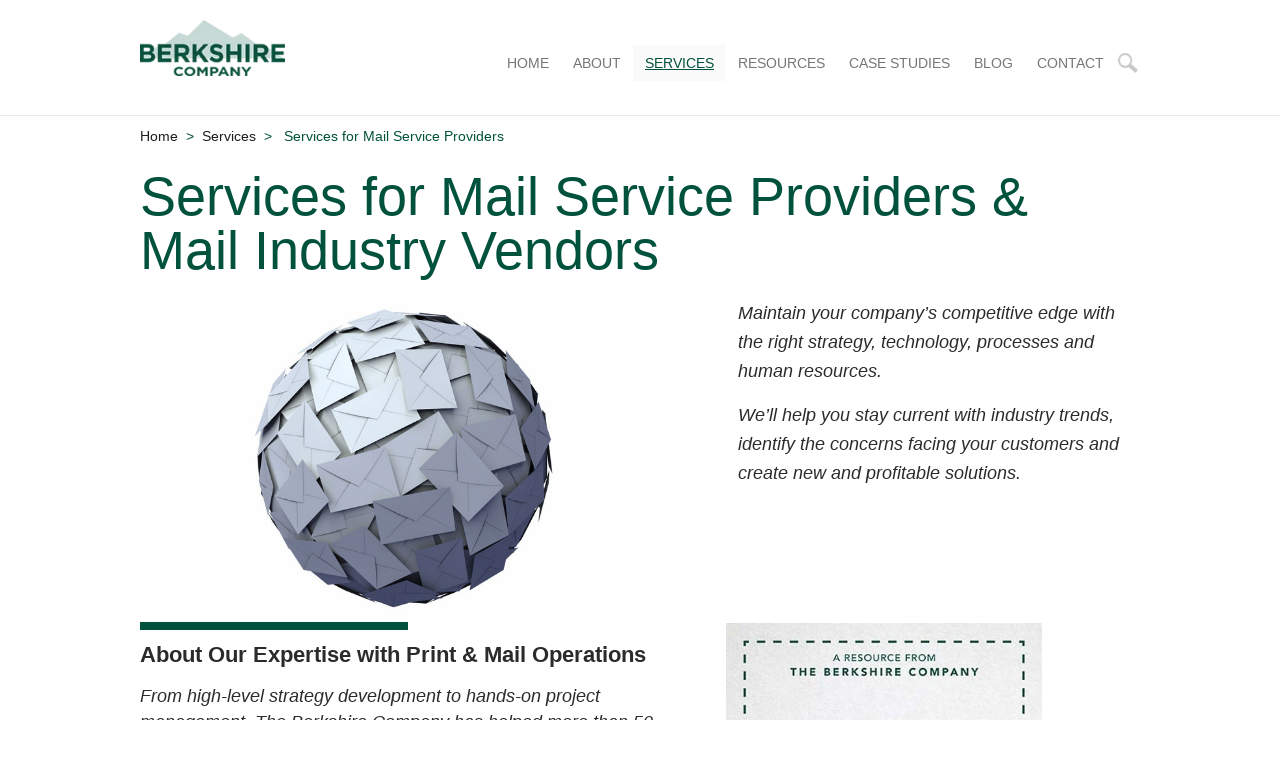

--- FILE ---
content_type: text/html; charset=UTF-8
request_url: https://www.berkshire-company.com/mail-consultant/services-for-mail-service-providers
body_size: 5961
content:
<!doctype html><!--[if lt IE 7]> <html class="no-js lt-ie9 lt-ie8 lt-ie7" lang="en" > <![endif]--><!--[if IE 7]>    <html class="no-js lt-ie9 lt-ie8" lang="en" >        <![endif]--><!--[if IE 8]>    <html class="no-js lt-ie9" lang="en" >               <![endif]--><!--[if gt IE 8]><!--><html class="no-js" lang="en"><!--<![endif]--><head>
    <meta charset="utf-8">
    <meta http-equiv="X-UA-Compatible" content="IE=edge,chrome=1">
    <meta name="author" content="The Berkshire Company">
    <meta name="description" content="The Berkshire Company will help you stay current with industry trends, identify the concerns facing your customers and create new and profitable solutions.">
    <meta name="generator" content="HubSpot">
    <title>Consultant | Services for Mail Service Providers | The Berkshire Company</title>
    <link rel="shortcut icon" href="https://www.berkshire-company.com/hubfs/social-suggested-images/logo.png">
    
<meta name="viewport" content="width=device-width, initial-scale=1">

    <script src="/hs/hsstatic/jquery-libs/static-1.4/jquery/jquery-1.11.2.js"></script>
<script>hsjQuery = window['jQuery'];</script>
    <meta property="og:description" content="The Berkshire Company will help you stay current with industry trends, identify the concerns facing your customers and create new and profitable solutions.">
    <meta property="og:title" content="Consultant | Services for Mail Service Providers | The Berkshire Company">
    <meta name="twitter:description" content="The Berkshire Company will help you stay current with industry trends, identify the concerns facing your customers and create new and profitable solutions.">
    <meta name="twitter:title" content="Consultant | Services for Mail Service Providers | The Berkshire Company">

    

    
    <style>
a.cta_button{-moz-box-sizing:content-box !important;-webkit-box-sizing:content-box !important;box-sizing:content-box !important;vertical-align:middle}.hs-breadcrumb-menu{list-style-type:none;margin:0px 0px 0px 0px;padding:0px 0px 0px 0px}.hs-breadcrumb-menu-item{float:left;padding:10px 0px 10px 10px}.hs-breadcrumb-menu-divider:before{content:'›';padding-left:10px}.hs-featured-image-link{border:0}.hs-featured-image{float:right;margin:0 0 20px 20px;max-width:50%}@media (max-width: 568px){.hs-featured-image{float:none;margin:0;width:100%;max-width:100%}}.hs-screen-reader-text{clip:rect(1px, 1px, 1px, 1px);height:1px;overflow:hidden;position:absolute !important;width:1px}
</style>

    

    
<!--  Added by GoogleAnalytics integration -->
<script>
var _hsp = window._hsp = window._hsp || [];
_hsp.push(['addPrivacyConsentListener', function(consent) { if (consent.allowed || (consent.categories && consent.categories.analytics)) {
  (function(i,s,o,g,r,a,m){i['GoogleAnalyticsObject']=r;i[r]=i[r]||function(){
  (i[r].q=i[r].q||[]).push(arguments)},i[r].l=1*new Date();a=s.createElement(o),
  m=s.getElementsByTagName(o)[0];a.async=1;a.src=g;m.parentNode.insertBefore(a,m)
})(window,document,'script','//www.google-analytics.com/analytics.js','ga');
  ga('create','UA-7664474-1','auto');
  ga('send','pageview');
}}]);
</script>

<!-- /Added by GoogleAnalytics integration -->

    <link rel="canonical" href="https://www.berkshire-company.com/mail-consultant/services-for-mail-service-providers">

<meta name="google-site-verification" content="8Lhs_ukGhJ4vgBobfggM9lWj2eJrqbNWGxPrUfDHGKw">
<meta property="og:url" content="https://www.berkshire-company.com/mail-consultant/services-for-mail-service-providers">
<meta name="twitter:card" content="summary">
<link rel="stylesheet" href="//7052064.fs1.hubspotusercontent-na1.net/hubfs/7052064/hub_generated/template_assets/DEFAULT_ASSET/1767723259071/template_layout.min.css">

<link rel="stylesheet" href="https://www.berkshire-company.com/hubfs/hub_generated/template_assets/1/346857285/1744347570018/template_Berkshire.min.css">




    <!-- The style tag has been deprecated. Attached stylesheets are included in the required_head_tags page variable. -->

</head>
<body class="   hs-content-id-364542875 hs-site-page page hs-content-path-mail-consultant-services-for-mail-service-provider hs-content-name-services-for-mail-service-providers  " style="">
    <div class="header-container-wrapper">
    <div class="header-container container-fluid">

<div class="row-fluid-wrapper row-depth-1 row-number-1 ">
<div class="row-fluid ">
<div class="span12 widget-span widget-type-global_group berkshire-header" style="" data-widget-type="global_group" data-x="0" data-w="12">
<div class="" data-global-widget-path="generated_global_groups/343452195.html"><div class="row-fluid-wrapper row-depth-1 row-number-1 ">
<div class="row-fluid ">
<div class="span2 widget-span widget-type-logo " style="" data-widget-type="logo" data-x="0" data-w="2">
<div class="cell-wrapper layout-widget-wrapper">
<span id="hs_cos_wrapper_module_13814002305936" class="hs_cos_wrapper hs_cos_wrapper_widget hs_cos_wrapper_type_logo" style="" data-hs-cos-general-type="widget" data-hs-cos-type="logo"><a href="//www.berkshire-company.com" id="hs-link-module_13814002305936" style="border-width:0px;border:0px;"><img src="https://www.berkshire-company.com/hs-fs/hubfs/BerkshireLogo_4c_Final_72dpi.png?width=185&amp;height=71&amp;name=BerkshireLogo_4c_Final_72dpi.png" class="hs-image-widget " height="71" style="height: auto;width:185px;border-width:0px;border:0px;" width="185" alt="The Berkshire Company" title="The Berkshire Company" srcset="https://www.berkshire-company.com/hs-fs/hubfs/BerkshireLogo_4c_Final_72dpi.png?width=93&amp;height=36&amp;name=BerkshireLogo_4c_Final_72dpi.png 93w, https://www.berkshire-company.com/hs-fs/hubfs/BerkshireLogo_4c_Final_72dpi.png?width=185&amp;height=71&amp;name=BerkshireLogo_4c_Final_72dpi.png 185w, https://www.berkshire-company.com/hs-fs/hubfs/BerkshireLogo_4c_Final_72dpi.png?width=278&amp;height=107&amp;name=BerkshireLogo_4c_Final_72dpi.png 278w, https://www.berkshire-company.com/hs-fs/hubfs/BerkshireLogo_4c_Final_72dpi.png?width=370&amp;height=142&amp;name=BerkshireLogo_4c_Final_72dpi.png 370w, https://www.berkshire-company.com/hs-fs/hubfs/BerkshireLogo_4c_Final_72dpi.png?width=463&amp;height=178&amp;name=BerkshireLogo_4c_Final_72dpi.png 463w, https://www.berkshire-company.com/hs-fs/hubfs/BerkshireLogo_4c_Final_72dpi.png?width=555&amp;height=213&amp;name=BerkshireLogo_4c_Final_72dpi.png 555w" sizes="(max-width: 185px) 100vw, 185px"></a></span></div><!--end layout-widget-wrapper -->
</div><!--end widget-span -->
<div class="span10 widget-span widget-type-menu main-menu" style="" data-widget-type="menu" data-x="2" data-w="10">
<div class="cell-wrapper layout-widget-wrapper">
<span id="hs_cos_wrapper_module_13814002305937" class="hs_cos_wrapper hs_cos_wrapper_widget hs_cos_wrapper_type_menu" style="" data-hs-cos-general-type="widget" data-hs-cos-type="menu"><div id="hs_menu_wrapper_module_13814002305937" class="hs-menu-wrapper active-branch flyouts hs-menu-flow-horizontal" role="navigation" data-sitemap-name="default" data-menu-id="2568490822" aria-label="Navigation Menu">
 <ul role="menu" class="active-branch">
  <li class="hs-menu-item hs-menu-depth-1" role="none"><a href="https://www.berkshire-company.com" role="menuitem">Home</a></li>
  <li class="hs-menu-item hs-menu-depth-1 hs-item-has-children" role="none"><a href="https://www.berkshire-company.com/about-the-berkshire-company" aria-haspopup="true" aria-expanded="false" role="menuitem">About</a>
   <ul role="menu" class="hs-menu-children-wrapper">
    <li class="hs-menu-item hs-menu-depth-2" role="none"><a href="https://www.berkshire-company.com/about-the-berkshire-company" role="menuitem">About The Berkshire Company</a></li>
    <li class="hs-menu-item hs-menu-depth-2" role="none"><a href="https://www.berkshire-company.com/about-mark-fallon" role="menuitem">About Mark Fallon</a></li>
   </ul></li>
  <li class="hs-menu-item hs-menu-depth-1 hs-item-has-children active-branch" role="none"><a href="https://www.berkshire-company.com/print-and-mail-consulting-services" aria-haspopup="true" aria-expanded="false" role="menuitem">Services</a>
   <ul role="menu" class="hs-menu-children-wrapper active-branch">
    <li class="hs-menu-item hs-menu-depth-2" role="none"><a href="https://www.berkshire-company.com/print-and-mail-consulting-services/process-evaluations-and-improvements" role="menuitem">Process Evaluations and Improvements</a></li>
    <li class="hs-menu-item hs-menu-depth-2" role="none"><a href="https://www.berkshire-company.com/print-and-mail-consulting-services/strategy-development" role="menuitem">Strategy Development</a></li>
    <li class="hs-menu-item hs-menu-depth-2" role="none"><a href="https://www.berkshire-company.com/print-and-mail-consulting-services/project-management" role="menuitem">Project Management</a></li>
    <li class="hs-menu-item hs-menu-depth-2" role="none"><a href="https://www.berkshire-company.com/print-and-mail-consulting-services/outsource-vs-insource" role="menuitem">Outsource vs. Insource</a></li>
    <li class="hs-menu-item hs-menu-depth-2" role="none"><a href="https://www.berkshire-company.com/print-and-mail-consulting-services/mail-center-security" role="menuitem">Mail Center Security</a></li>
    <li class="hs-menu-item hs-menu-depth-2" role="none"><a href="https://www.berkshire-company.com/print-and-mail-consulting-services/new-technology" role="menuitem">New Technology</a></li>
    <li class="hs-menu-item hs-menu-depth-2" role="none"><a href="https://www.berkshire-company.com/print-and-mail-consulting/services-for-companies-with-print-and-mail-operations" role="menuitem">Services for Companies with Print and Mail Operations</a></li>
    <li class="hs-menu-item hs-menu-depth-2 active active-branch" role="none"><a href="https://www.berkshire-company.com/mail-consultant/services-for-mail-service-providers" role="menuitem">Services for Mail Service Providers</a></li>
   </ul></li>
  <li class="hs-menu-item hs-menu-depth-1 hs-item-has-children" role="none"><a href="https://www.berkshire-company.com/resources" aria-haspopup="true" aria-expanded="false" role="menuitem">RESOURCES</a>
   <ul role="menu" class="hs-menu-children-wrapper">
    <li class="hs-menu-item hs-menu-depth-2" role="none"><a href="https://www.berkshire-company.com/ebooks-and-whitepapers" role="menuitem">eBooks and White Papers</a></li>
    <li class="hs-menu-item hs-menu-depth-2" role="none"><a href="https://www.berkshire-company.com/webinar-recordings" role="menuitem">Webinars</a></li>
    <li class="hs-menu-item hs-menu-depth-2" role="none"><a href="https://www.berkshire-company.com/articles" role="menuitem">Articles</a></li>
   </ul></li>
  <li class="hs-menu-item hs-menu-depth-1" role="none"><a href="https://www.berkshire-company.com/case-studies" role="menuitem">CASE STUDIES</a></li>
  <li class="hs-menu-item hs-menu-depth-1" role="none"><a href="https://www.berkshire-company.com/the-berkshire-company-blog" role="menuitem">BLOG</a></li>
  <li class="hs-menu-item hs-menu-depth-1" role="none"><a href="https://www.berkshire-company.com/contact" role="menuitem">CONTACT</a></li>
  <li class="hs-menu-item hs-menu-depth-1" role="none"><a href="https://www.berkshire-company.com/search" role="menuitem">Search</a></li>
 </ul>
</div></span></div><!--end layout-widget-wrapper -->
</div><!--end widget-span -->
</div><!--end row-->
</div><!--end row-wrapper -->

<div class="row-fluid-wrapper row-depth-1 row-number-2 ">
<div class="row-fluid ">
<div class="span12 widget-span widget-type-raw_jinja header-search" style="display:none;" data-widget-type="raw_jinja" data-x="0" data-w="12">
<div class="cse-search">
    <form id="cse-form" class="cse-form" method="get" action="/search">
        <input type="text" name="q" placeholder="Search" value="" class="cse-input">
        <button onclick="document.getElementById(cse-form).submit();" class="cse-button"></button>
    </form>
</div>
</div><!--end widget-span -->

</div><!--end row-->
</div><!--end row-wrapper -->
</div>
</div><!--end widget-span -->
</div><!--end row-->
</div><!--end row-wrapper -->

    </div><!--end header -->
</div><!--end header wrapper -->

<div class="body-container-wrapper">
    <div class="body-container container-fluid">

<div class="row-fluid-wrapper row-depth-1 row-number-1 ">
<div class="row-fluid ">
<div class="span12 widget-span widget-type-cell top-pane" style="" data-widget-type="cell" data-x="0" data-w="12">

<div class="row-fluid-wrapper row-depth-1 row-number-2 ">
<div class="row-fluid ">
<div class="span12 widget-span widget-type-rich_text breadcrumb" style="" data-widget-type="rich_text" data-x="0" data-w="12">
<div class="cell-wrapper layout-widget-wrapper">
<span id="hs_cos_wrapper_module_1382971739516115" class="hs_cos_wrapper hs_cos_wrapper_widget hs_cos_wrapper_type_rich_text" style="" data-hs-cos-general-type="widget" data-hs-cos-type="rich_text"><p><a href="/home">Home</a>&nbsp;&nbsp;&gt;&nbsp;&nbsp;<a href="http://berkshire-company.sites.hubspot.com/services">Services</a>&nbsp; &gt; &nbsp;&nbsp;<span>Services for Mail Service Providers</span></p></span>
</div><!--end layout-widget-wrapper -->
</div><!--end widget-span -->
</div><!--end row-->
</div><!--end row-wrapper -->

<div class="row-fluid-wrapper row-depth-1 row-number-3 ">
<div class="row-fluid ">
<div class="span12 widget-span widget-type-rich_text " style="" data-widget-type="rich_text" data-x="0" data-w="12">
<div class="cell-wrapper layout-widget-wrapper">
<span id="hs_cos_wrapper_module_1381399881510182" class="hs_cos_wrapper hs_cos_wrapper_widget hs_cos_wrapper_type_rich_text" style="" data-hs-cos-general-type="widget" data-hs-cos-type="rich_text"><h1>Services for Mail Service Providers &amp; <br>Mail Industry Vendors</h1></span>
</div><!--end layout-widget-wrapper -->
</div><!--end widget-span -->
</div><!--end row-->
</div><!--end row-wrapper -->

<div class="row-fluid-wrapper row-depth-1 row-number-4 ">
<div class="row-fluid ">
<div class="span7 widget-span widget-type-widget_container " style="padding-left: 100px;" data-widget-type="widget_container" data-x="0" data-w="7">
<span id="hs_cos_wrapper_module_1382972872403217" class="hs_cos_wrapper hs_cos_wrapper_widget_container hs_cos_wrapper_type_widget_container" style="" data-hs-cos-general-type="widget_container" data-hs-cos-type="widget_container"><div id="hs_cos_wrapper_widget_359955419" class="hs_cos_wrapper hs_cos_wrapper_widget hs_cos_wrapper_type_linked_image" style="" data-hs-cos-general-type="widget" data-hs-cos-type="linked_image"><img src="https://www.berkshire-company.com/hs-fs/file-362634161-jpg/images/Global-Letters-1.jpg?width=325&amp;name=Global-Letters-1.jpg" class="hs-image-widget " style="width:325px;border-width:0px;border:0px;" width="325" alt="Mail Consultant" title="Mail Consultant" srcset="https://www.berkshire-company.com/hs-fs/file-362634161-jpg/images/Global-Letters-1.jpg?width=163&amp;name=Global-Letters-1.jpg 163w, https://www.berkshire-company.com/hs-fs/file-362634161-jpg/images/Global-Letters-1.jpg?width=325&amp;name=Global-Letters-1.jpg 325w, https://www.berkshire-company.com/hs-fs/file-362634161-jpg/images/Global-Letters-1.jpg?width=488&amp;name=Global-Letters-1.jpg 488w, https://www.berkshire-company.com/hs-fs/file-362634161-jpg/images/Global-Letters-1.jpg?width=650&amp;name=Global-Letters-1.jpg 650w, https://www.berkshire-company.com/hs-fs/file-362634161-jpg/images/Global-Letters-1.jpg?width=813&amp;name=Global-Letters-1.jpg 813w, https://www.berkshire-company.com/hs-fs/file-362634161-jpg/images/Global-Letters-1.jpg?width=975&amp;name=Global-Letters-1.jpg 975w" sizes="(max-width: 325px) 100vw, 325px"></div></span>
</div><!--end widget-span -->
<div class="span5 widget-span widget-type-widget_container " style="" data-widget-type="widget_container" data-x="7" data-w="5">
<span id="hs_cos_wrapper_module_1382972883976218" class="hs_cos_wrapper hs_cos_wrapper_widget_container hs_cos_wrapper_type_widget_container" style="" data-hs-cos-general-type="widget_container" data-hs-cos-type="widget_container"><div id="hs_cos_wrapper_widget_364539420" class="hs_cos_wrapper hs_cos_wrapper_widget hs_cos_wrapper_type_rich_text" style="" data-hs-cos-general-type="widget" data-hs-cos-type="rich_text"><h4><em>Maintain your company’s competitive edge with the right strategy, technology, processes and human resources.</em></h4>
<h4><em>We’ll help you stay current with industry trends, identify the concerns facing your customers and create new and profitable solutions.</em></h4></div></span>
</div><!--end widget-span -->
</div><!--end row-->
</div><!--end row-wrapper -->

</div><!--end widget-span -->
</div><!--end row-->
</div><!--end row-wrapper -->

<div class="row-fluid-wrapper row-depth-1 row-number-5 ">
<div class="row-fluid ">
<div class="span12 widget-span widget-type-cell body-pane" style="" data-widget-type="cell" data-x="0" data-w="12">

<div class="row-fluid-wrapper row-depth-1 row-number-6 ">
<div class="row-fluid ">
<div class="span8 widget-span widget-type-cell left-column" style="" data-widget-type="cell" data-x="0" data-w="8">

<div class="row-fluid-wrapper row-depth-1 row-number-7 ">
<div class="row-fluid ">
<div class="span12 widget-span widget-type-widget_container " style="" data-widget-type="widget_container" data-x="0" data-w="12">
<span id="hs_cos_wrapper_module_1382970068224130" class="hs_cos_wrapper hs_cos_wrapper_widget_container hs_cos_wrapper_type_widget_container" style="" data-hs-cos-general-type="widget_container" data-hs-cos-type="widget_container"><div id="hs_cos_wrapper_widget_379700327" class="hs_cos_wrapper hs_cos_wrapper_widget hs_cos_wrapper_type_rich_text" style="" data-hs-cos-general-type="widget" data-hs-cos-type="rich_text"><h5>About Our Expertise with Print &amp; Mail Operations</h5>
<p><strong><em>From high-level strategy development to hands-on project management, The Berkshire Company has helped more than 50 organizations improve their operations.</em></strong></p>
<p>Mark Fallon is a trusted leader in the industry and has consulted with the USPS, federal agencies, and Fortune 100 corporations.</p>
<p>&nbsp;</p></div></span>
</div><!--end widget-span -->
</div><!--end row-->
</div><!--end row-wrapper -->

<div class="row-fluid-wrapper row-depth-1 row-number-8 ">
<div class="row-fluid ">
<div class="span6 widget-span widget-type-widget_container services-two-columns" style="" data-widget-type="widget_container" data-x="0" data-w="6">
<span id="hs_cos_wrapper_module_1382973340477252" class="hs_cos_wrapper hs_cos_wrapper_widget_container hs_cos_wrapper_type_widget_container" style="" data-hs-cos-general-type="widget_container" data-hs-cos-type="widget_container"><div id="hs_cos_wrapper_widget_362632926" class="hs_cos_wrapper hs_cos_wrapper_widget hs_cos_wrapper_type_rich_text" style="" data-hs-cos-general-type="widget" data-hs-cos-type="rich_text"><h5 dir="ltr">Process Evaluations &amp; Improvements</h5>
<p dir="ltr">Look for ways to improve your operational efficiency: procedures, policies, equipment and software.</p>
<p><a href="/process-evaluations-and-improvements">Learn how we can help you improve your operation.</a></p>
<p>&nbsp;</p></div>
<div id="hs_cos_wrapper_widget_362649201" class="hs_cos_wrapper hs_cos_wrapper_widget hs_cos_wrapper_type_rich_text" style="" data-hs-cos-general-type="widget" data-hs-cos-type="rich_text"><h5 dir="ltr">Project Management</h5>
<p>Improve projects that require accountability, discipline, focus and defined results.</p>
<p><a href="/project-management-vs-business-analysis">Learn how we can partner with you to ensure that individuals are doing their part on the project plan to achieve success.</a></p></div></span>
</div><!--end widget-span -->
<div class="span6 widget-span widget-type-widget_container services-two-columns" style="" data-widget-type="widget_container" data-x="6" data-w="6">
<span id="hs_cos_wrapper_module_1382973348910253" class="hs_cos_wrapper hs_cos_wrapper_widget_container hs_cos_wrapper_type_widget_container" style="" data-hs-cos-general-type="widget_container" data-hs-cos-type="widget_container"><div id="hs_cos_wrapper_widget_362630481" class="hs_cos_wrapper hs_cos_wrapper_widget hs_cos_wrapper_type_rich_text" style="" data-hs-cos-general-type="widget" data-hs-cos-type="rich_text"><h5 dir="ltr">Strategy Development</h5>
<p>Plan for tomorrow while solving the problems you face today.</p>
<p><a href="/strategic-sourcing-process">Learn how we can help you develop a strategy for the future.</a></p>
<p>&nbsp;</p>
<p>&nbsp;</p></div></span>
</div><!--end widget-span -->
</div><!--end row-->
</div><!--end row-wrapper -->

</div><!--end widget-span -->
<div class="span4 widget-span widget-type-cell " style="" data-widget-type="cell" data-x="8" data-w="4">

<div class="row-fluid-wrapper row-depth-1 row-number-9 ">
<div class="row-fluid ">
<div class="span12 widget-span widget-type-cta " style="" data-widget-type="cta" data-x="0" data-w="12">
<div class="cell-wrapper layout-widget-wrapper">
<span id="hs_cos_wrapper_module_1381401275158226" class="hs_cos_wrapper hs_cos_wrapper_widget hs_cos_wrapper_type_cta" style="" data-hs-cos-general-type="widget" data-hs-cos-type="cta"><!--HubSpot Call-to-Action Code --><span class="hs-cta-wrapper" id="hs-cta-wrapper-73623f43-8a06-479b-850c-c0fea4ff7581"><span class="hs-cta-node hs-cta-73623f43-8a06-479b-850c-c0fea4ff7581" id="hs-cta-73623f43-8a06-479b-850c-c0fea4ff7581"><!--[if lte IE 8]><div id="hs-cta-ie-element"></div><![endif]--><a href="https://cta-redirect.hubspot.com/cta/redirect/315246/73623f43-8a06-479b-850c-c0fea4ff7581" target="_blank" rel="noopener"><img class="hs-cta-img" id="hs-cta-img-73623f43-8a06-479b-850c-c0fea4ff7581" style="border-width:0px;" src="https://no-cache.hubspot.com/cta/default/315246/73623f43-8a06-479b-850c-c0fea4ff7581.png" alt="110 Tips to Improve Your Mail Center"></a></span><script charset="utf-8" src="/hs/cta/cta/current.js"></script><script type="text/javascript"> hbspt.cta._relativeUrls=true;hbspt.cta.load(315246, '73623f43-8a06-479b-850c-c0fea4ff7581', {"useNewLoader":"true","region":"na1"}); </script></span><!-- end HubSpot Call-to-Action Code --></span></div><!--end layout-widget-wrapper -->
</div><!--end widget-span -->
</div><!--end row-->
</div><!--end row-wrapper -->

<div class="row-fluid-wrapper row-depth-1 row-number-10 ">
<div class="row-fluid ">
<div class="span12 widget-span widget-type-widget_container " style="" data-widget-type="widget_container" data-x="0" data-w="12">
<span id="hs_cos_wrapper_module_138434750096962" class="hs_cos_wrapper hs_cos_wrapper_widget_container hs_cos_wrapper_type_widget_container" style="" data-hs-cos-general-type="widget_container" data-hs-cos-type="widget_container"></span>
</div><!--end widget-span -->
</div><!--end row-->
</div><!--end row-wrapper -->

</div><!--end widget-span -->
</div><!--end row-->
</div><!--end row-wrapper -->

</div><!--end widget-span -->
</div><!--end row-->
</div><!--end row-wrapper -->

<div class="row-fluid-wrapper row-depth-1 row-number-11 ">
<div class="row-fluid ">
<div class="span12 widget-span widget-type-cell bottom-pane" style="" data-widget-type="cell" data-x="0" data-w="12">

<div class="row-fluid-wrapper row-depth-1 row-number-12 ">
<div class="row-fluid ">
<div class="span12 widget-span widget-type-cell " style="" data-widget-type="cell" data-x="0" data-w="12">

<div class="row-fluid-wrapper row-depth-1 row-number-13 ">
<div class="row-fluid ">
<div class="span12 widget-span widget-type-linked_image " style="" data-widget-type="linked_image" data-x="0" data-w="12">
<div class="cell-wrapper layout-widget-wrapper">
<span id="hs_cos_wrapper_module_1382970455945139" class="hs_cos_wrapper hs_cos_wrapper_widget hs_cos_wrapper_type_linked_image" style="" data-hs-cos-general-type="widget" data-hs-cos-type="linked_image"><img src="https://www.berkshire-company.com/hs-fs/file-360837053-jpg/images/Seperator.jpg?width=946&amp;name=Seperator.jpg" class="hs-image-widget " style="width:946px;border-width:0px;border:0px;" width="946" alt="Seperator.jpg" title="Seperator.jpg" srcset="https://www.berkshire-company.com/hs-fs/file-360837053-jpg/images/Seperator.jpg?width=473&amp;name=Seperator.jpg 473w, https://www.berkshire-company.com/hs-fs/file-360837053-jpg/images/Seperator.jpg?width=946&amp;name=Seperator.jpg 946w, https://www.berkshire-company.com/hs-fs/file-360837053-jpg/images/Seperator.jpg?width=1419&amp;name=Seperator.jpg 1419w, https://www.berkshire-company.com/hs-fs/file-360837053-jpg/images/Seperator.jpg?width=1892&amp;name=Seperator.jpg 1892w, https://www.berkshire-company.com/hs-fs/file-360837053-jpg/images/Seperator.jpg?width=2365&amp;name=Seperator.jpg 2365w, https://www.berkshire-company.com/hs-fs/file-360837053-jpg/images/Seperator.jpg?width=2838&amp;name=Seperator.jpg 2838w" sizes="(max-width: 946px) 100vw, 946px"></span></div><!--end layout-widget-wrapper -->
</div><!--end widget-span -->
</div><!--end row-->
</div><!--end row-wrapper -->

<div class="row-fluid-wrapper row-depth-1 row-number-14 ">
<div class="row-fluid ">
<div class="span12 widget-span widget-type-header " style="" data-widget-type="header" data-x="0" data-w="12">
<div class="cell-wrapper layout-widget-wrapper">
<span id="hs_cos_wrapper_module_1381400267931209" class="hs_cos_wrapper hs_cos_wrapper_widget hs_cos_wrapper_type_header" style="" data-hs-cos-general-type="widget" data-hs-cos-type="header"><h2></h2><h2>Our Clients</h2></span></div><!--end layout-widget-wrapper -->
</div><!--end widget-span -->
</div><!--end row-->
</div><!--end row-wrapper -->

</div><!--end widget-span -->
</div><!--end row-->
</div><!--end row-wrapper -->

<div class="row-fluid-wrapper row-depth-1 row-number-15 ">
<div class="row-fluid ">
<div class="span3 widget-span widget-type-rich_text " style="" data-widget-type="rich_text" data-x="0" data-w="3">
<div class="cell-wrapper layout-widget-wrapper">
<span id="hs_cos_wrapper_module_1381400153852203" class="hs_cos_wrapper hs_cos_wrapper_widget hs_cos_wrapper_type_rich_text" style="" data-hs-cos-general-type="widget" data-hs-cos-type="rich_text"><p>Capital One<br>Wells Fargo</p></span>
</div><!--end layout-widget-wrapper -->
</div><!--end widget-span -->
<div class="span3 widget-span widget-type-rich_text " style="" data-widget-type="rich_text" data-x="3" data-w="3">
<div class="cell-wrapper layout-widget-wrapper">
<span id="hs_cos_wrapper_module_1381400166235204" class="hs_cos_wrapper hs_cos_wrapper_widget hs_cos_wrapper_type_rich_text" style="" data-hs-cos-general-type="widget" data-hs-cos-type="rich_text"><p>Princeton University<br>UnitedHealth Group</p></span>
</div><!--end layout-widget-wrapper -->
</div><!--end widget-span -->
<div class="span3 widget-span widget-type-rich_text " style="" data-widget-type="rich_text" data-x="6" data-w="3">
<div class="cell-wrapper layout-widget-wrapper">
<span id="hs_cos_wrapper_module_1381400174148205" class="hs_cos_wrapper hs_cos_wrapper_widget hs_cos_wrapper_type_rich_text" style="" data-hs-cos-general-type="widget" data-hs-cos-type="rich_text"><p>Con Edison<br>Pacific Gas &amp; Electric</p></span>
</div><!--end layout-widget-wrapper -->
</div><!--end widget-span -->
<div class="span3 widget-span widget-type-rich_text " style="" data-widget-type="rich_text" data-x="9" data-w="3">
<div class="cell-wrapper layout-widget-wrapper">
<span id="hs_cos_wrapper_module_1381400182764206" class="hs_cos_wrapper hs_cos_wrapper_widget hs_cos_wrapper_type_rich_text" style="" data-hs-cos-general-type="widget" data-hs-cos-type="rich_text"><p>Kemper Insurance<br>Sprint</p></span>
</div><!--end layout-widget-wrapper -->
</div><!--end widget-span -->
</div><!--end row-->
</div><!--end row-wrapper -->

</div><!--end widget-span -->
</div><!--end row-->
</div><!--end row-wrapper -->

    </div><!--end body -->
</div><!--end body wrapper -->

<div class="footer-container-wrapper">
    <div class="footer-container container-fluid">

<div class="row-fluid-wrapper row-depth-1 row-number-1 ">
<div class="row-fluid ">
<div class="span12 widget-span widget-type-global_group berkshire-footer" style="" data-widget-type="global_group" data-x="0" data-w="12">
<div class="" data-global-widget-path="generated_global_groups/341503656.html"><div class="row-fluid-wrapper row-depth-1 row-number-1 ">
<div class="row-fluid ">
<div class="span12 widget-span widget-type-linked_image back-to-top" style="" data-widget-type="linked_image" data-x="0" data-w="12">
<div class="cell-wrapper layout-widget-wrapper">
<span id="hs_cos_wrapper_module_1381531624954226" class="hs_cos_wrapper hs_cos_wrapper_widget hs_cos_wrapper_type_linked_image" style="" data-hs-cos-general-type="widget" data-hs-cos-type="linked_image"><img src="https://www.berkshire-company.com/hs-fs/file-343633091-jpg/images/back-to-top.jpg?width=68&amp;name=back-to-top.jpg" class="hs-image-widget " style="width:68px;border-width:0px;border:0px;" width="68" alt="" title="" srcset="https://www.berkshire-company.com/hs-fs/file-343633091-jpg/images/back-to-top.jpg?width=34&amp;name=back-to-top.jpg 34w, https://www.berkshire-company.com/hs-fs/file-343633091-jpg/images/back-to-top.jpg?width=68&amp;name=back-to-top.jpg 68w, https://www.berkshire-company.com/hs-fs/file-343633091-jpg/images/back-to-top.jpg?width=102&amp;name=back-to-top.jpg 102w, https://www.berkshire-company.com/hs-fs/file-343633091-jpg/images/back-to-top.jpg?width=136&amp;name=back-to-top.jpg 136w, https://www.berkshire-company.com/hs-fs/file-343633091-jpg/images/back-to-top.jpg?width=170&amp;name=back-to-top.jpg 170w, https://www.berkshire-company.com/hs-fs/file-343633091-jpg/images/back-to-top.jpg?width=204&amp;name=back-to-top.jpg 204w" sizes="(max-width: 68px) 100vw, 68px"></span></div><!--end layout-widget-wrapper -->
</div><!--end widget-span -->
</div><!--end row-->
</div><!--end row-wrapper -->

<div class="row-fluid-wrapper row-depth-1 row-number-2 ">
<div class="row-fluid ">
<div class="span12 widget-span widget-type-cell footer" style="" data-widget-type="cell" data-x="0" data-w="12">

<div class="row-fluid-wrapper row-depth-1 row-number-3 ">
<div class="row-fluid ">
<div class="span12 widget-span widget-type-linked_image footer-logo" style="" data-widget-type="linked_image" data-x="0" data-w="12">
<div class="cell-wrapper layout-widget-wrapper">
<span id="hs_cos_wrapper_module_13814002154202" class="hs_cos_wrapper hs_cos_wrapper_widget hs_cos_wrapper_type_linked_image" style="" data-hs-cos-general-type="widget" data-hs-cos-type="linked_image"><img src="https://www.berkshire-company.com/hs-fs/hubfs/images/BerkshireLogo_wht_Final_72dpi.png?width=150&amp;name=BerkshireLogo_wht_Final_72dpi.png" class="hs-image-widget " style="width:150px;border-width:0px;border:0px;" width="150" alt="BerkshireLogo_wht_Final_72dpi" title="BerkshireLogo_wht_Final_72dpi" srcset="https://www.berkshire-company.com/hs-fs/hubfs/images/BerkshireLogo_wht_Final_72dpi.png?width=75&amp;name=BerkshireLogo_wht_Final_72dpi.png 75w, https://www.berkshire-company.com/hs-fs/hubfs/images/BerkshireLogo_wht_Final_72dpi.png?width=150&amp;name=BerkshireLogo_wht_Final_72dpi.png 150w, https://www.berkshire-company.com/hs-fs/hubfs/images/BerkshireLogo_wht_Final_72dpi.png?width=225&amp;name=BerkshireLogo_wht_Final_72dpi.png 225w, https://www.berkshire-company.com/hs-fs/hubfs/images/BerkshireLogo_wht_Final_72dpi.png?width=300&amp;name=BerkshireLogo_wht_Final_72dpi.png 300w, https://www.berkshire-company.com/hs-fs/hubfs/images/BerkshireLogo_wht_Final_72dpi.png?width=375&amp;name=BerkshireLogo_wht_Final_72dpi.png 375w, https://www.berkshire-company.com/hs-fs/hubfs/images/BerkshireLogo_wht_Final_72dpi.png?width=450&amp;name=BerkshireLogo_wht_Final_72dpi.png 450w" sizes="(max-width: 150px) 100vw, 150px"></span></div><!--end layout-widget-wrapper -->
</div><!--end widget-span -->
</div><!--end row-->
</div><!--end row-wrapper -->

<div class="row-fluid-wrapper row-depth-1 row-number-4 ">
<div class="row-fluid ">
<div class="span4 widget-span widget-type-rich_text " style="" data-widget-type="rich_text" data-x="0" data-w="4">
<div class="cell-wrapper layout-widget-wrapper">
<span id="hs_cos_wrapper_module_13814002154203" class="hs_cos_wrapper hs_cos_wrapper_widget hs_cos_wrapper_type_rich_text" style="" data-hs-cos-general-type="widget" data-hs-cos-type="rich_text"><p><span style="color: #767676;">Services</span></p>
<p><a href="http://berkshire-company.sites.hubspot.com/print-and-mail-consulting-services/operational-assessment/process-evaluations-and-improvements">Process Evaluations &amp; Improvements</a><br><a href="http://berkshire-company.sites.hubspot.com/print-and-mail-consulting-services/document-management-consultant/strategy-development">Strategy Development</a><br><a href="http://berkshire-company.sites.hubspot.com/print-and-mail-consulting-services/project-management-vs-business-analysis">Project Management</a><br><a href="http://berkshire-company.sites.hubspot.com/print-and-mail-consulting-services/strategic-sourcing-process">Outsource vs. Insource</a></p></span>
</div><!--end layout-widget-wrapper -->
</div><!--end widget-span -->
<div class="span4 widget-span widget-type-rich_text " style="" data-widget-type="rich_text" data-x="4" data-w="4">
<div class="cell-wrapper layout-widget-wrapper">
<span id="hs_cos_wrapper_module_138542432914683" class="hs_cos_wrapper hs_cos_wrapper_widget hs_cos_wrapper_type_rich_text" style="" data-hs-cos-general-type="widget" data-hs-cos-type="rich_text"><p><span style="color: #767676;">ABOUT</span></p>
<p><a href="//www.berkshire-company.com/about-the-berkshire-company">About The Berkshire Company</a><br><a href="//www.berkshire-company.com/about-mark-fallon">About Mark Fallon</a><a href="#"><br></a></p></span>
</div><!--end layout-widget-wrapper -->
</div><!--end widget-span -->
<div class="span4 widget-span widget-type-raw_html " style="" data-widget-type="raw_html" data-x="8" data-w="4">
<div class="cell-wrapper layout-widget-wrapper">
<span id="hs_cos_wrapper_module_13814002154214" class="hs_cos_wrapper hs_cos_wrapper_widget hs_cos_wrapper_type_raw_html" style="" data-hs-cos-general-type="widget" data-hs-cos-type="raw_html"><div class="address">
<p>
The Berkshire Company
<br>13 Carter Rd
<br>South Yarmouth MA 02664-4405 USA
<br>508-485-9090
</p>
<div class="social-network">
<a href="http://www.linkedin.com/company/5003857?trk=tyah&amp;trkInfo=tas%3Athe%20berkshire%20compan%2Cidx%3A1-1-1" target="_blank" class="linkedin">&nbsp;</a>
</div>
</div></span>
</div><!--end layout-widget-wrapper -->
</div><!--end widget-span -->
</div><!--end row-->
</div><!--end row-wrapper -->

<div class="row-fluid-wrapper row-depth-1 row-number-5 ">
<div class="row-fluid ">
<div class="span12 widget-span widget-type-page_footer " style="" data-widget-type="page_footer" data-x="0" data-w="12">
<div class="cell-wrapper layout-widget-wrapper">
<span id="hs_cos_wrapper_module_13814002154215" class="hs_cos_wrapper hs_cos_wrapper_widget hs_cos_wrapper_type_page_footer" style="" data-hs-cos-general-type="widget" data-hs-cos-type="page_footer">
<footer>
    <span class="hs-footer-company-copyright">© 2026 The Berkshire Company</span>
</footer>
</span></div><!--end layout-widget-wrapper -->
</div><!--end widget-span -->
</div><!--end row-->
</div><!--end row-wrapper -->

</div><!--end widget-span -->
</div><!--end row-->
</div><!--end row-wrapper -->
</div>
</div><!--end widget-span -->
</div><!--end row-->
</div><!--end row-wrapper -->

    </div><!--end footer -->
</div><!--end footer wrapper -->

    
<!-- HubSpot performance collection script -->
<script defer src="/hs/hsstatic/content-cwv-embed/static-1.1293/embed.js"></script>
<script src="/hs/hsstatic/keyboard-accessible-menu-flyouts/static-1.17/bundles/project.js"></script>

<!-- Start of HubSpot Analytics Code -->
<script type="text/javascript">
var _hsq = _hsq || [];
_hsq.push(["setContentType", "standard-page"]);
_hsq.push(["setCanonicalUrl", "https:\/\/www.berkshire-company.com\/mail-consultant\/services-for-mail-service-providers"]);
_hsq.push(["setPageId", "364542875"]);
_hsq.push(["setContentMetadata", {
    "contentPageId": 364542875,
    "legacyPageId": "364542875",
    "contentFolderId": null,
    "contentGroupId": null,
    "abTestId": null,
    "languageVariantId": 364542875,
    "languageCode": null,
    
    
}]);
</script>

<script type="text/javascript" id="hs-script-loader" async defer src="/hs/scriptloader/315246.js"></script>
<!-- End of HubSpot Analytics Code -->


<script type="text/javascript">
var hsVars = {
    render_id: "973e97a5-1386-4408-bcb5-a1b4476afbd0",
    ticks: 1767767279071,
    page_id: 364542875,
    
    content_group_id: 0,
    portal_id: 315246,
    app_hs_base_url: "https://app.hubspot.com",
    cp_hs_base_url: "https://cp.hubspot.com",
    language: "en",
    analytics_page_type: "standard-page",
    scp_content_type: "",
    
    analytics_page_id: "364542875",
    category_id: 1,
    folder_id: 0,
    is_hubspot_user: false
}
</script>


<script defer src="/hs/hsstatic/HubspotToolsMenu/static-1.432/js/index.js"></script>

<script src="https://www.berkshire-company.com/hubfs/hub_generated/template_assets/1/374998263/1744347570986/template_Berkshire.js"></script>
<!-- Page Proofer -->
<script type="text/javascript">
(function (d, t) {
   var pp = d.createElement(t), s = d.getElementsByTagName(t)[0];
   pp.src = '//app.pageproofer.com/overlay/js/1903/679';
   pp.type = 'text/javascript';
   pp.async = true;
   s.parentNode.insertBefore(pp, s);
})(document, 'script');
</script>


    <!-- Generated by the HubSpot Template Builder - template version 1.03 -->

</body></html>

--- FILE ---
content_type: text/css
request_url: https://www.berkshire-company.com/hubfs/hub_generated/template_assets/1/346857285/1744347570018/template_Berkshire.min.css
body_size: 5846
content:
@font-face{font-family:'Roboto';src:url('//www.berkshire-company.com/hubfs/Fonts/Roboto_Regular.woff') format('woff');font-weight:normal;font-style:normal}@font-face{font-family:'Roboto';src:url('//www.berkshire-company.com/hubfs/Fonts/Roboto_Regular-Italic.woff') format('woff');font-weight:normal;font-style:italic}@font-face{font-family:'Roboto';src:url('//www.berkshire-company.com/hubfs/Fonts/Roboto_Light.woff') format('woff');font-weight:300;font-style:normal}@font-face{font-family:'Roboto';src:url('//www.berkshire-company.com/hubfs/Fonts/Roboto_Bold.woff') format('woff');font-weight:700;font-style:normal}@font-face{font-family:'Droid Serif';src:url('//www.berkshire-company.com/hubfs/Fonts/Droid-Serif_Regular.woff') format('woff');font-weight:normal;font-style:normal}@font-face{font-family:'Droid Serif';src:url('//www.berkshire-company.com/hubfs/Fonts/Droid-Serif_Regular-Italic.woff') format('woff');font-weight:normal;font-style:italic}@font-face{font-family:'Droid Serif';src:url('//www.berkshire-company.com/hubfs/Fonts/Droid-Serif_Bold.woff') format('woff');font-weight:700;font-style:normal}@font-face{font-family:'Lato',sans-serif;src:url('https://fonts.googleapis.com/css2?family=Lato:ital,wght@0,100;0,300;0,400;0,700;0,900;1,100;1,300;1,400;1,700;1,900&display=swap')}img{max-width:100%;border:0;-ms-interpolation-mode:bicubic;vertical-align:bottom}video{max-width:100%;height:auto}.hs-responsive-embed{position:relative;height:auto;overflow:hidden;padding-top:0;padding-left:0;padding-right:0}.hs-responsive-embed iframe,.hs-responsive-embed object,.hs-responsive-embed embed{width:100%;height:100%;border:0}.hs-responsive-embed,.hs-responsive-embed.hs-responsive-embed-youtube,.hs-responsive-embed.hs-responsive-embed-wistia,.hs-responsive-embed.hs-responsive-embed-vimeo{padding-bottom:2%}.hs-responsive-embed.hs-responsive-embed-instagram{padding-bottom:116.01%}.hs-responsive-embed.hs-responsive-embed-pinterest{height:auto;overflow:visible;padding:0}.hs-responsive-embed.hs-responsive-embed-pinterest iframe{position:static;width:auto;height:auto}iframe[src^="http://www.slideshare.net/slideshow/embed_code/"]{width:100%;max-width:100%}@media(max-width:568px){iframe{max-width:100%}}textarea,input[type="text"],input[type="password"],input[type="datetime"],input[type="datetime-local"],input[type="date"],input[type="month"],input[type="time"],input[type="week"],input[type="number"],input[type="email"],input[type="url"],input[type="search"],input[type="tel"],input[type="color"],select{padding:6px;display:inline-block;width:100%;-webkit-box-sizing:border-box;-moz-box-sizing:border-box;box-sizing:border-box}.hs-menu-wrapper ul{padding:0}.hs-menu-wrapper.hs-menu-flow-horizontal ul{list-style:none;margin:0}.hs-menu-wrapper.hs-menu-flow-horizontal>ul{display:inline-block;margin-bottom:20px}.hs-menu-wrapper.hs-menu-flow-horizontal>ul:before{content:" ";display:table}.hs-menu-wrapper.hs-menu-flow-horizontal>ul:after{content:" ";display:table;clear:both}.hs-menu-wrapper.hs-menu-flow-horizontal>ul li.hs-menu-depth-1{float:left}.hs-menu-wrapper.hs-menu-flow-horizontal>ul li a{display:inline-block;padding:10px 20px;white-space:nowrap;max-width:140px;overflow:hidden;text-overflow:ellipsis;text-decoration:none}.hs-menu-wrapper.hs-menu-flow-horizontal>ul li.hs-item-has-children{position:relative}.hs-menu-wrapper.hs-menu-flow-horizontal>ul li.hs-item-has-children ul.hs-menu-children-wrapper{visibility:hidden;opacity:0;-webkit-transition:opacity .4s;position:absolute;z-index:10;left:0}.hs-menu-wrapper.hs-menu-flow-horizontal>ul li.hs-item-has-children ul.hs-menu-children-wrapper li a{display:block;white-space:nowrap;width:140px;overflow:hidden;text-overflow:ellipsis}.hs-menu-wrapper.hs-menu-flow-horizontal>ul li.hs-item-has-children ul.hs-menu-children-wrapper li.hs-item-has-children ul.hs-menu-children-wrapper{left:180px;top:0}.hs-menu-wrapper.hs-menu-flow-horizontal>ul li.hs-item-has-children:hover>ul.hs-menu-children-wrapper{opacity:1;visibility:visible}.row-fluid-wrapper:last-child .hs-menu-wrapper.hs-menu-flow-horizontal>ul{margin-bottom:0}.hs-menu-wrapper.hs-menu-flow-horizontal.hs-menu-show-active-branch{position:relative;margin-bottom:20px;min-height:7em}.hs-menu-wrapper.hs-menu-flow-horizontal.hs-menu-show-active-branch>ul{margin-bottom:0}.hs-menu-wrapper.hs-menu-flow-horizontal.hs-menu-show-active-branch>ul li.hs-item-has-children{position:static}.hs-menu-wrapper.hs-menu-flow-horizontal.hs-menu-show-active-branch>ul li.hs-item-has-children ul.hs-menu-children-wrapper{display:none}.hs-menu-wrapper.hs-menu-flow-horizontal.hs-menu-show-active-branch>ul li.hs-item-has-children.active-branch>ul.hs-menu-children-wrapper{display:block;visibility:visible;opacity:1}.hs-menu-wrapper.hs-menu-flow-horizontal.hs-menu-show-active-branch>ul li.hs-item-has-children.active-branch>ul.hs-menu-children-wrapper:before{content:" ";display:table}.hs-menu-wrapper.hs-menu-flow-horizontal.hs-menu-show-active-branch>ul li.hs-item-has-children.active-branch>ul.hs-menu-children-wrapper:after{content:" ";display:table;clear:both}.hs-menu-wrapper.hs-menu-flow-horizontal.hs-menu-show-active-branch>ul li.hs-item-has-children.active-branch>ul.hs-menu-children-wrapper>li{float:left}.hs-menu-wrapper.hs-menu-flow-horizontal.hs-menu-show-active-branch>ul li.hs-item-has-children.active-branch>ul.hs-menu-children-wrapper>li a{display:inline-block;padding:10px 20px;white-space:nowrap;max-width:140px;width:auto;overflow:hidden;text-overflow:ellipsis;text-decoration:none}.hs-menu-wrapper.hs-menu-flow-vertical{width:100%}.hs-menu-wrapper.hs-menu-flow-vertical ul{list-style:none;margin:0}.hs-menu-wrapper.hs-menu-flow-vertical li a{display:block;white-space:nowrap;width:140px;overflow:hidden;text-overflow:ellipsis}.hs-menu-wrapper.hs-menu-flow-vertical>ul{margin-bottom:20px}.hs-menu-wrapper.hs-menu-flow-vertical>ul li.hs-menu-depth-1>a{width:auto}.hs-menu-wrapper.hs-menu-flow-vertical>ul li a{padding:10px 20px;text-decoration:none}.hs-menu-wrapper.hs-menu-flow-vertical>ul li.hs-item-has-children{position:relative}.hs-menu-wrapper.hs-menu-flow-vertical>ul li.hs-item-has-children ul.hs-menu-children-wrapper{visibility:hidden;opacity:0;-webkit-transition:opacity .4s;position:absolute;z-index:10;top:0;left:180px}.hs-menu-wrapper.hs-menu-flow-vertical>ul li.hs-item-has-children:hover>ul.hs-menu-children-wrapper{opacity:1;visibility:visible}.hs-menu-wrapper.hs-menu-flow-vertical.hs-menu-show-active-branch li a{min-width:140px;width:auto}.hs-menu-wrapper.hs-menu-flow-vertical.hs-menu-show-active-branch>ul{max-width:100%;overflow:hidden}.hs-menu-wrapper.hs-menu-flow-vertical.hs-menu-show-active-branch>ul li.hs-item-has-children ul.hs-menu-children-wrapper{display:none}.hs-menu-wrapper.hs-menu-flow-vertical.hs-menu-show-active-branch>ul li.hs-item-has-children.active-branch>ul.hs-menu-children-wrapper,.hs-menu-wrapper.hs-menu-flow-vertical.hs-menu-show-active-branch>ul li.hs-item-has-children.active-branch>ul.hs-menu-children-wrapper>li.hs-item-has-children>ul.hs-menu-children-wrapper{display:block;visibility:visible;opacity:1;position:static}.hs-menu-wrapper.hs-menu-flow-vertical.hs-menu-show-active-branch li.hs-menu-depth-2>a{padding-left:4em}.hs-menu-wrapper.hs-menu-flow-vertical.hs-menu-show-active-branch li.hs-menu-depth-3>a{padding-left:6em}.hs-menu-wrapper.hs-menu-flow-vertical.hs-menu-show-active-branch li.hs-menu-depth-4>a{padding-left:8em}.hs-menu-wrapper.hs-menu-flow-vertical.hs-menu-show-active-branch li.hs-menu-depth-5>a{padding-left:140px}.hs-menu-wrapper.hs-menu-not-show-active-branch li.hs-menu-depth-1 ul{box-shadow:0px 1px 3px rgba(0,0,0,0.18);-webkit-box-shadow:0px 1px 3px rgba(0,0,0,0.18);-moz-box-shadow:0px 1px 3px rgba(0,0,0,0.18)}@media(max-width:568px){.hs-menu-wrapper,.hs-menu-wrapper *{-webkit-box-sizing:border-box;-moz-box-sizing:border-box;box-sizing:border-box;display:block;width:100%}.hs-menu-wrapper.hs-menu-flow-horizontal ul{list-style:none;margin:0;display:block}.hs-menu-wrapper.hs-menu-flow-horizontal>ul{display:block}.hs-menu-wrapper.hs-menu-flow-horizontal>ul li.hs-menu-depth-1{float:none}.hs-menu-wrapper.hs-menu-flow-horizontal>ul li a,.hs-menu-wrapper.hs-menu-flow-horizontal>ul li.hs-item-has-children ul.hs-menu-children-wrapper li a,.hs-menu-wrapper.hs-menu-flow-horizontal.hs-menu-show-active-branch>ul li.hs-item-has-children.active-branch>ul.hs-menu-children-wrapper>li a{display:block;max-width:100%;width:100%}}.hs-menu-wrapper.hs-menu-flow-vertical.no-flyouts>ul li.hs-item-has-children ul.hs-menu-children-wrapper,.hs-menu-wrapper.hs-menu-flow-horizontal.no-flyouts>ul li.hs-item-has-children ul.hs-menu-children-wrapper{visibility:visible;opacity:1}.widget-type-space{visibility:hidden}.hs-author-listing-header{margin:0 0 .75em 0}.hs-author-social-links{display:inline-block}.hs-author-social-links a.hs-author-social-link{width:24px;height:24px;border-width:0px;border:0px;line-height:24px;background-size:24px 24px;background-repeat:no-repeat;display:inline-block;text-indent:-99999px}.hs-author-social-links a.hs-author-social-link.hs-social-facebook{background-image:url("//static.hubspot.com/final/img/common/icons/social/facebook-24x24.png")}.hs-author-social-links a.hs-author-social-link.hs-social-linkedin{background-image:url("//static.hubspot.com/final/img/common/icons/social/linkedin-24x24.png")}.hs-author-social-links a.hs-author-social-link.hs-social-twitter{background-image:url("//static.hubspot.com/final/img/common/icons/social/twitter-24x24.png")}.hs-author-social-links a.hs-author-social-link.hs-social-google-plus{background-image:url("//static.hubspot.com/final/img/common/icons/social/googleplus-24x24.png")}.hs_cos_wrapper_type_image_slider{display:block;overflow:hidden}.hs_cos_flex-container a:active,.hs_cos_flex-slider a:active,.hs_cos_flex-container a:focus,.hs_cos_flex-slider a:focus{outline:0}.hs_cos_flex-slides,.hs_cos_flex-control-nav,.hs_cos_flex-direction-nav{margin:0;padding:0;list-style:none}.hs_cos_flex-slider{margin:0;padding:0}.hs_cos_flex-slider .hs_cos_flex-slides>li{display:none;-webkit-backface-visibility:hidden;position:relative}.hs_cos_flex-slider .hs_cos_flex-slides img{width:100%;display:block;border-radius:0px}.hs_cos_flex-pauseplay span{text-transform:capitalize}.hs_cos_flex-slides:after{content:".";display:block;clear:both;visibility:hidden;line-height:0;height:0}html[xmlns] .hs_cos_flex-slides{display:block}* html .hs_cos_flex-slides{height:1%}.hs_cos_flex-slider{margin:0 0 60px;background:#fff;border:0;position:relative;-webkit-border-radius:4px;-moz-border-radius:4px;-o-border-radius:4px;border-radius:4px;zoom:1}.hs_cos_flex-viewport{max-height:2000px;-webkit-transition:all 1s ease;-moz-transition:all 1s ease;transition:all 1s ease}.loading .hs_cos_flex-viewport{max-height:300px}.hs_cos_flex-slider .hs_cos_flex-slides{zoom:1}.carousel li{margin-right:5px}.hs_cos_flex-direction-nav{*height:0}.hs_cos_flex-direction-nav a{width:30px;height:30px;margin:-20px 0 0;display:block;background:url(//static.hsappstatic.net/content_shared_assets/static-1.3935/img/bg_direction_nav.png) no-repeat 0 0;position:absolute;top:50%;z-index:10;cursor:pointer;text-indent:-9999px;opacity:0;-webkit-transition:all .3s ease}.hs_cos_flex-direction-nav .hs_cos_flex-next{background-position:100% 0;right:-36px}.hs_cos_flex-direction-nav .hs_cos_flex-prev{left:-36px}.hs_cos_flex-slider:hover .hs_cos_flex-next{opacity:.8;right:5px}.hs_cos_flex-slider:hover .hs_cos_flex-prev{opacity:.8;left:5px}.hs_cos_flex-slider:hover .hs_cos_flex-next:hover,.hs_cos_flex-slider:hover .hs_cos_flex-prev:hover{opacity:1}.hs_cos_flex-direction-nav .hs_cos_flex-disabled{opacity:.3 !important;filter:alpha(opacity=30);cursor:default}.hs_cos_flex_thumbnavs-direction-nav{margin:0px;padding:0px;list-style:none}.hs_cos_flex_thumbnavs-direction-nav{*height:0}.hs_cos_flex_thumbnavs-direction-nav a{width:30px;height:140px;margin:-60px 0 0;display:block;background:url(//static.hsappstatic.net/content_shared_assets/static-1.3935/img/bg_direction_nav.png) no-repeat 0 40%;position:absolute;top:50%;z-index:10;cursor:pointer;text-indent:-9999px;opacity:1;-webkit-transition:all .3s ease}.hs_cos_flex_thumbnavs-direction-nav .hs_cos_flex_thumbnavs-next{background-position:100% 40%;right:0px}.hs_cos_flex_thumbnavs-direction-nav .hs_cos_flex_thumbnavs-prev{left:0px}.hs-cos-flex-slider-control-panel img{cursor:pointer}.hs-cos-flex-slider-control-panel img:hover{opacity:.8}.hs-cos-flex-slider-control-panel{margin-top:-30px}.hs_cos_flex-control-nav{width:100%;position:absolute;bottom:-40px;text-align:center}.hs_cos_flex-control-nav li{margin:0 6px;display:inline-block;zoom:1;*display:inline}.hs_cos_flex-control-paging li a{width:11px;height:11px;display:block;background:#666;background:rgba(0,0,0,0.5);cursor:pointer;text-indent:-9999px;-webkit-border-radius:20px;-moz-border-radius:20px;-o-border-radius:20px;border-radius:20px;box-shadow:inset 0 0 3px rgba(0,0,0,0.3)}.hs_cos_flex-control-paging li a:hover{background:#333;background:rgba(0,0,0,0.7)}.hs_cos_flex-control-paging li a.hs_cos_flex-active{background:#000;background:rgba(0,0,0,0.9);cursor:default}.hs_cos_flex-control-thumbs{margin:5px 0 0;position:static;overflow:hidden}.hs_cos_flex-control-thumbs li{width:25%;float:left;margin:0}.hs_cos_flex-control-thumbs img{width:100%;display:block;opacity:.7;cursor:pointer}.hs_cos_flex-control-thumbs img:hover{opacity:1}.hs_cos_flex-control-thumbs .hs_cos_flex-active{opacity:1;cursor:default}@media screen and (max-width:860px){.hs_cos_flex-direction-nav .hs_cos_flex-prev{opacity:1;left:0}.hs_cos_flex-direction-nav .hs_cos_flex-next{opacity:1;right:0}}.hs_cos_flex-slider .caption{background-color:rgba(0,0,0,0.5);position:absolute;font-size:2em;line-height:1.1em;color:white;padding:0px 5% 0px 5%;width:100%;bottom:0;text-align:center}.hs_cos_flex-slider .superimpose .caption{color:white;font-size:3em;line-height:1.1em;position:absolute;padding:0px 5% 0px 5%;width:90%;top:40%;text-align:center;background-color:transparent}@media all and (max-width:400px){.hs_cos_flex-slider .superimpose .caption{background-color:black;position:static;font-size:2em;line-height:1.1em;color:white;width:90%;padding:0px 5% 0px 5%;top:40%;text-align:center}#recaptcha_area table#recaptcha_table{width:300px !important}#recaptcha_area table#recaptcha_table .recaptcha_r1_c1{width:300px !important}#recaptcha_area table#recaptcha_table .recaptcha_r4_c4{width:67px !important}#recaptcha_area table#recaptcha_table #recaptcha_image{width:280px !important}}.hs_cos_flex-slider h1,.hs_cos_flex-slider h2,.hs_cos_flex-slider h3,.hs_cos_flex-slider h4,.hs_cos_flex-slider h5,.hs_cos_flex-slider h6,.hs_cos_flex-slider p{color:white}.hs-gallery-thumbnails li{display:inline-block;margin:0px;padding:0px;margin-right:-4px}.hs-gallery-thumbnails.fixed-height li img{max-height:150px;margin:0px;padding:0px;border-width:0px}pre{overflow-x:auto}table pre{white-space:pre-wrap}.comment{margin:10px 0 10px 0}.hs_cos_wrapper_type_rich_text,.hs_cos_wrapper_type_text,.hs_cos_wrapper_type_header,.hs_cos_wrapper_type_section_header,.hs_cos_wrapper_type_raw_html,.hs_cos_wrapper_type_raw_jinja,.hs_cos_wrapper_type_page_footer{word-wrap:break-word}article,aside,details,figcaption,figure,footer,header,hgroup,nav,section{display:block}audio,canvas,video{display:inline-block;*display:inline;*zoom:1}audio:not([controls]){display:none}.wp-float-left{float:left;margin:0 20px 20px 0}.wp-float-right{float:right;margin:0 0 20px 20px}#map_canvas img,.google-maps img{max-width:none}#recaptcha_table td{line-height:0}.recaptchatable #recaptcha_response_field{min-height:0;line-height:12px}*{box-sizing:border-box !important;-webkit-box-sizing:border-box !important;-moz-box-sizing:border-box !important}body{margin:0;padding:0}body,table,td,strong,em{font-family:'Lato',sans-serif;font-size:18px;line-height:26px;color:#2b2b2b;font-weight:300}table tr td{vertical-align:top;text-align:left}.body-container h1{font-family:'Lato',sans-serif;font-size:54px;line-height:54px;color:#00523c;font-weight:300;margin:0px 0px 15px}.body-container h2{font-family:'Droid Serif',serif;font-size:34px;line-height:42px;color:#00523c;font-weight:400;font-style:italic;margin:0px 0px 15px}.body-container h3{font-family:'Droid Serif',serif;font-size:24px;line-height:28px;color:#2b2b2b;font-weight:400;font-style:italic;margin:0px 0px 15px}.body-container h4{font-family:'Lato',sans-serif;font-size:24px;line-height:28px;color:#2b2b2b;font-weight:300;margin:0px 0px 15px}.body-container h5{font-family:'Lato',sans-serif;font-size:22px;line-height:26px;color:#2b2b2b;font-weight:700;margin:0px 0px 15px}.body-container h6{font-family:'Lato',sans-serif;font-size:18px;line-height:26px;color:#00523c;font-weight:normal;margin:0px 0px 15px;font-style:italic}.body-container p{font-family:'Lato',sans-serif;font-size:18px;line-height:26px;color:#2b2b2b;font-weight:400}.body-container li{font-family:'Lato',sans-serif;font-size:18px;line-height:26px;color:#2b2b2b;font-weight:300}.body-container p{margin:0px 0px 15px !important}a{color:#ec752c;text-decoration:underline}a:hover{text-decoration:none}.header-container-wrapper{border-bottom:1px solid #eaeaea;padding:20px 0;background-color:#fff}.header-container{position:relative;max-width:1050px;padding-left:25px;padding-right:25px;margin:0 auto}.header-container .cell-wrapper{margin-bottom:0}.header-search{position:absolute;top:100%;left:0}.header-search.active{display:block !important}.header-search .cse-search{max-width:340px;margin-left:auto;padding:7px;background-color:rgba(0,0,0,.1)}@media(min-width:768px){.header-container-wrapper{position:fixed;top:0;width:100%;z-index:9999}.body-container-wrapper{margin-top:113px}}.main-menu .hs-menu-wrapper.hs-menu-flow-horizontal{text-align:right;margin-top:25px}.main-menu .hs-menu-wrapper.hs-menu-flow-horizontal ul{background-color:#fff;text-align:left}.main-menu .hs-menu-wrapper.hs-menu-flow-horizontal ul ul{box-shadow:0 8px 15px rgba(0,0,0,0.1);-webkit-box-shadow:0 8px 15px rgba(0,0,0,0.1);-moz-box-shadow:0 8px 15px rgba(0,0,0,0.1)}.main-menu .hs-menu-wrapper.hs-menu-flow-horizontal ul li,.main-menu .hs-menu-wrapper.hs-menu-flow-horizontal ul ul li{margin:0px}.main-menu .hs-menu-wrapper.hs-menu-flow-horizontal ul li a,.main-menu .hs-menu-wrapper.hs-menu-flow-horizontal ul ul li a{font-family:'Lato',sans-serif;font-size:14px;color:#767676;font-weight:400;text-decoration:none;padding:5px 12px;text-transform:uppercase}.main-menu .hs-menu-wrapper.hs-menu-flow-horizontal ul li a:hover,.main-menu .hs-menu-wrapper.hs-menu-flow-horizontal ul li a:active,.main-menu .hs-menu-wrapper.hs-menu-flow-horizontal ul li.active>a,.main-menu .hs-menu-wrapper.hs-menu-flow-horizontal ul li.active-branch>a,.main-menu .hs-menu-wrapper.hs-menu-flow-horizontal ul ul li a:hover,.main-menu .hs-menu-wrapper.hs-menu-flow-horizontal ul ul li.active a{color:#00523c;text-decoration:underline;background-color:#fafafa}.main-menu .hs-menu-wrapper.hs-menu-flow-horizontal .active-branch>a{box-shadow:none;-webkit-box-shadow:none;-moz-box-shadow:none}.main-menu .hs-menu-wrapper.hs-menu-flow-horizontal>ul li.hs-item-has-children ul.hs-menu-children-wrapper li a{display:block;white-space:nowrap;width:auto;max-width:100%;overflow:visible;text-overflow:visible}.main-menu .hs-menu-depth-1:last-child a{text-indent:-99999px;background-image:url(//www.berkshire-company.com/hubfs/images/icons/search.png);background-position:center center;background-repeat:no-repeat;background-size:20px}.breadcrumb p,.breadcrumb a{font-family:'Lato',sans-serif;font-size:14px;font-weight:400}.breadcrumb p{color:#00523c;margin:10px 0px 0px !important}.breadcrumb a{color:#1e1e1e;text-decoration:none}.breadcrumb a:hover{color:#00523c;text-decoration:underline}.body-container{max-width:100%}.tips,.clients{max-width:1000px;padding-left:25px;padding-right:50px;margin:0 auto;margin-left:auto !important;float:none !important}.top-banner,.services,.top-pane,.body-pane,.lp-body,.bottom-pane{max-width:1050px;padding-left:25px;padding-right:25px;margin:0 auto;margin-left:auto !important;float:none !important}.hs-default .body-container{max-width:945px !important}.tips,.clients-background,.services{padding-top:50px;padding-bottom:50px}.e-book{margin:50px 0}.top-banner-wrapper{background:url(//cdn2.hubspot.net/hub/315246/file-388275164-jpg/images/top-banner-bg2.jpg) no-repeat center center #e4e4e4;min-height:620px}.top-banner .row-fluid-wrapper{max-width:600px;margin-left:auto}.top-banner{border-bottom:1px solid #b8b8b8;min-height:620px;padding:0 10px}.top-banner h1{padding:15px 0}.top-banner p{margin-bottom:40px !important;color:#000 !important;font-weight:400}.top-banner h3{margin-bottom:0px !important}.top-banner h3+p{font-size:16px;line-height:16px;color:#1e1e1e}.top-banner .cell-wrapper,.top-banner h1,.top-banner h2,.top-banner h3,.top-banner h4,.top-banner p{text-align:center !important}.tips h1,.tips h2,.clients h2{padding:0 150px;text-align:center;margin-bottom:60px}.tips .hs_cos_wrapper_type_rich_text{height:300px}.clients-background{background-color:#f3f3f3}.services h3{font-family:'Lato',sans-serif;font-weight:700;font-style:normal;font-size:22px}.services h1{background:url(//cdn2.hubspot.net/hub/315246/file-342567566-jpg/images/green-bar.jpg) no-repeat top left;padding-top:20px}.bottom-pane .cell-wrapper{padding-bottom:0px !important}.bottom-pane .e-book{background-color:#c2c2c2;padding-bottom:25px}.bottom-pane .e-book-left{border-right:5px solid #fff;padding-top:80px;background:url(//cdn2.hubspot.net/hub/315246/file-360137761-png/images/arrow-down.png) no-repeat;background-position:center 35px}.bottom-pane .e-book-right{padding-top:35px}.bottom-pane .e-book h1{font-family:'Droid Serif',serif;font-size:50px;line-height:64px;font-weight:400;background-color:#fff;padding-left:25px;margin-bottom:2px !important}.bottom-pane .e-book ul li{display:inline-block;width:45%;padding-left:15px;background:url(//cdn2.hubspot.net/hub/315246/file-360613947-png/images/bullet-gt.png) no-repeat left center}.bottom-pane .e-book .widget-type-form .cell-wrapper{margin-bottom:0}.bottom-pane .e-book ul li,.bottom-pane .e-book p{font-weight:700;color:#525252}.bottom-pane .e-book .widget-type-form{background-color:transparent;padding:0}.bottom-pane .e-book .widget-type-form label{color:#030;font-weight:700}.bottom-pane .e-book .widget-type-form .hs_email,.bottom-pane .e-book .widget-type-form .hs_submit{display:inline-block;width:50%;margin-bottom:0}.bottom-pane .e-book .widget-type-form input{width:100%;height:50px;border:0}.bottom-pane .e-book .widget-type-form input[type="submit"]{background:url(//cdn2.hubspot.net/hub/315246/file-388161834-jpg/images/ebook-download-btn.jpg) no-repeat left center #030;padding:0 0 0 60px;text-indent:-30px}.bottom-ctas .widget-type-cta:first-child .cell-wrapper{text-align:right}.bottom-ctas .widget-type-cta:last-child .cell-wrapper{text-align:left}.footer-container.container-fluid{max-width:100% !important}.footer-container .footer{max-width:1050px;padding-left:25px;padding-right:25px;margin:0 auto !important;float:none !important}.footer-container-wrapper{background-color:#4f4f4f}.footer-logo{text-align:center;margin-top:30px}.footer-container p,.footer-container a{font-size:18px;color:#fff;font-weight:300}.footer-container a{text-decoration:none}.footer-container a:hover{color:#767676}.footer-container footer{text-align:center}.hs-footer-company-copyright{font-size:14px;color:#fff;font-weight:300}.footer-container .address{padding-top:30px;text-align:left}.footer-container .back-to-top{background-color:#fff}.footer-container .back-to-top .cell-wrapper{max-width:1003px;text-align:right;margin:0px auto !important}.footer-container div.back-to-top div.cell-wrapper img{margin-right:-90px;cursor:pointer}.social-network a{margin-right:20px;height:26px;display:inline-block}.social-network a.twitter{background:url(//cdn2.hubspot.net/hub/315246/file-342746117-jpg/images/social-network.jpg) no-repeat top left;width:35px}.social-network a.google{background:url(//cdn2.hubspot.net/hub/315246/file-342746117-jpg/images/social-network.jpg) no-repeat top center;width:30px}.social-network a.linkedin{background:url(//cdn2.hubspot.net/hub/315246/file-342746117-jpg/images/social-network.jpg) no-repeat top right;width:26px}.hs-cta-node{display:block}.widget-type-form{background-color:#02533c;padding:35px 35px 0px}.widget-type-form h3{font-family:'Lato',sans-serif;font-size:28px;color:#fff;font-weight:300;font-style:normal;margin-bottom:20px !important}.widget-type-form label{font-family:'Lato',sans-serif;font-size:18px;color:#fff;font-weight:300;margin-bottom:10px;display:block}.widget-type-form input[type="text"],.widget-type-form input[type="email"],.widget-type-form input[type="tel"]{width:100% !important;height:45px;margin-bottom:15px}.widget-type-form textarea{width:100% !important;height:95px;margin-bottom:15px}.widget-type-form input[type="text"],.widget-type-form input[type="email"],.widget-type-form input[type="tel"],.widget-type-form textarea{font-family:'Lato',sans-serif;font-size:18px;line-height:20px;color:#2b2b2b;font-weight:300}.widget-type-form input[type="submit"]{background-color:#ec752c;color:#fff;width:100%;text-align:center;height:75px;border:0;font-family:'Lato',sans-serif;font-size:22px;font-weight:300;cursor:pointer;margin:0px}.widget-type-form input[type="submit"]:hover{box-shadow:inset 0 0 3px 1px rgba(0,0,0,.5)}.form-bottom-text{background-color:#02533c;padding:0px 35px;font-family:'Lato',sans-serif;font-size:14px;line-height:15px;color:#fff;font-weight:300;text-align:left}.body-pane .left-column .top-img .cell-wrapper{text-align:left}.cell-wrapper{margin-bottom:20px}h5{background:url(//cdn2.hubspot.net/hub/315246/file-342567566-jpg/images/green-bar.jpg) no-repeat top left;padding-top:20px}.suplementary-solutions a{font-family:'Lato',sans-serif;font-size:18px;line-height:26px;font-weight:300;border-bottom:1px solid #828282;margin:0px 20px 20px 0px;padding-bottom:20px;text-align:left;display:block;text-decoration:none;color:#2b2b2b}.suplementary-solutions a:hover{color:#00523c;text-decoration:underline}.page-break{background:url(//cdn2.hubspot.net/hub/315246/file-360837053-jpg/images/Seperator.jpg) no-repeat center center;min-height:31px;visibility:visible}.gsc-search-box{display:none !important}div.gsc-selected-option-container{min-width:100% !important;max-width:100% !important;width:100% !important}div.gsc-control-cse{padding:0}div.gsc-result-info{padding:0;margin:0}div.gsc-above-wrapper-area{margin-bottom:15px}div.gsc-adBlock,div.gsc-adBlockVertical{display:none !important;height:0px;overflow:hidden;visibility:hidden}div.gsc-results,div.gsc-thinWrapper{width:100%}div.gsc-wrapper.gsc-thinWrapper{border:0}div.gsc-webResult.gsc-result{border-bottom:1px solid #d1d3d4 !important;border-top-width:0 !important;padding:20px 0px}div.gsc-webResult.gsc-result:hover{background-color:#f5f5f5;border-bottom:1px solid #d1d3d4}div.gsc-control-cse .gs-result .gs-title{height:auto;text-decoration:none}div.gs-webResult.gs-result a.gs-title{color:#00523c !important;font-size:19px !important;line-height:1.5 !important;height:auto;text-decoration:none !important;font-family:'Lato',sans-serif !important;overflow:visible;height:auto}div.gs-webResult.gs-result a.gs-title b{color:#000 !important;font-family:'Droid Serif',serif;text-decoration:none}div.gs-webResult.gs-result a.gs-title:hover,div.gs-webResult.gs-result a.gs-title:focus{text-decoration:none;color:#000}div.gs-bidi-start-align{font-size:16px;line-height:1.3}div.gs-webResult div.gs-visibleUrl,div.gs-imageResult div.gs-visibleUrl{color:#58595b;font-size:12px;font-family:'Lato',sans-serif}div.gs-image-box.gs-web-image-box{margin-right:10px}div.gs-webResult .gs-snippet{font-family:'Lato',sans-serif}div.gsc-webResult.gsc-result:hover{border-bottom:0px solid #d1d3d4}div.gsc-results .gsc-cursor-box{margin:20px 0}div.gsc-results .gsc-cursor-box .gsc-cursor-page{display:inline-block;vertical-align:top;height:26px;width:26px;line-height:28px;text-align:center;font-weight:normal;text-decoration:none;background-color:#00523c;font-family:'Droid Serif',serif;font-size:13px;color:#fff;margin:0px 5px 5px 0px}div.gsc-results .gsc-cursor-box .gsc-cursor-page:hover{background-color:#00523c;opacity:.8;color:#fff;text-decoration:none}div.gsc-results .gsc-cursor-box .gsc-cursor-current-page{background-color:transparent;border:2px solid #00523c;color:#00523c;text-decoration:none}@media(max-width:480px){table.gsc-table-result td{width:100%;display:block;clear:both}.gs-web-image-box-landscape img.gs-image{max-width:90px;max-height:70px}}.lp-body .page-header h1{padding:30px 0px;margin-top:15px;background:url(//cdn2.hubspot.net/hub/315246/file-342567566-jpg/images/green-bar.jpg) no-repeat bottom left}.lp-body .page-header p{font-family:'Lato',sans-serif;font-size:22px;line-height:26px;color:#2b2b2b;font-weight:700;margin:0px 0px 15px !important}.lp-body .widget-type-header h3{font-size:30px;color:#1e1e1e}.lp-body table tr td,.lp-body ul li,.lp-body p{color:#1e1e1e !important}.lp-body table{border-spacing:0px 20px !important}.lp-body table tr{padding-bottom:20px}.lp-body table tr td ul{margin:0px}.lp-body table tr td ul li{margin:0px !important;line-height:24px}.lp-body .widget-type-form{background-color:#02533c !important;margin-top:20px}.lp-body .widget-type-form input[type="submit"]{background-color:#ec752c}.services-two-columns .hs_cos_wrapper_type_rich_text{margin-bottom:20px;overflow:hidden;height:300px}.services-two-columns .hs_cos_wrapper_type_rich_text p{line-height:22px}.cse-search form{width:400px;max-width:100%;position:relative;display:block;margin:0 auto}input.cse-input{height:50px;background-color:#fff;border:0;outline:0;border-radius:0;font-size:18px;font-family:'Lato',sans-serif;font-weight:300;font-style:italic;padding:10px 50px 10px 15px;margin-bottom:0;box-shadow:0 8px 15px rgba(0,0,0,0.1);-webkit-box-shadow:0 8px 15px rgba(0,0,0,0.1);-moz-box-shadow:0 8px 15px rgba(0,0,0,0.1)}button.cse-button{width:50px;height:50px;position:absolute;top:0;right:0;background-image:url(//www.berkshire-company.com/hubfs/images/icons/search.png);background-repeat:no-repeat;background-position:center center;background-color:rgba(0,0,0,0);border:0;z-index:2}button.cse-button:hover{border:1px solid #ccc}@media(min-width:1280px){.row-fluid .span8.left-column{width:56%}.row-fluid .span4.right-column{width:36%;margin-left:8%}}@media(max-width:1280px){.footer-container div.back-to-top div.cell-wrapper img{margin-right:20px}}@media(min-width:480px) and (max-width:767px){.top-banner .left-column,.top-banner .right-column{width:50%;margin:0;float:left}}@media(max-width:767px){table tr td{display:block}h1,h2,h3,h4,p{padding:10px 0 0 0 !important;margin:0 0 10px 0 !important}.top-banner-wrapper{background-image:none}.bottom-ctas .widget-type-cta .cell-wrapper{text-align:center !important}.bottom-pane .e-book .widget-type-form .hs_email,.bottom-pane .e-book .widget-type-form .hs_submit{display:block;width:90%;padding:0 5%}.header-container .hs-menu-flow-horizontal>ul{float:none;padding:10px 0px;background:#fff}.header-container-wrapper .hs-menu-wrapper>ul>li{border-right:0px;padding:0px;margin:0px}.header-container-wrapper .hs-menu-wrapper ul li a{text-align:left;text-indent:15px;border-top:1px solid #00523c border-right:0px;border-bottom:0px;color:#767676;margin:0px !important}.header-container-wrapper .hs-menu-wrapper ul li a,.header-container-wrapper .hs-menu-wrapper ul li.active a,.header-container-wrapper .hs-menu-wrapper ul li.active-branch a,.header-container-wrapper .hs-menu-wrapper ul li.hs-item-has-children a:hover,.header-container-wrapper .hs-menu-wrapper ul li.active a:hover,.header-container-wrapper .hs-menu-wrapper ul li.active-branch a:hover{border-top:1px solid #767676;border-bottom:0px}.header-container-wrapper .hs-menu-wrapper>ul>li:last-child>a,.header-container-wrapper .hs-menu-wrapper>ul>li:last-child>a:hover{border-bottom:1px solid #767676}.header-container-wrapper .hs-menu-wrapper ul li a:hover,.header-container-wrapper .hs-menu-wrapper ul li.active a{border-bottom:0px;text-decoration:none}.header-container-wrapper .hs-menu-wrapper>ul>li>a:hover,.header-container-wrapper .hs-menu-wrapper>ul>li.active>a,.header-container-wrapper .hs-menu-wrapper>ul>li.active-branch>a{background:#fff;color:#00523c}.header-container .hs-menu-flow-horizontal ul li.hs-item-has-children>a{background-image:url(//cdn2.hubspot.net/hub/282679/file-214859887-png/images/toggle_open.png);background-position:left center;background-repeat:no-repeat}.header-container .hs-menu-flow-horizontal ul li.hs-item-has-children.expanded>a{background-image:url(//cdn2.hubspot.net/hub/282679/file-214691444-png/images/toggle_close.png)}.header-container-wrapper .hs-menu-wrapper.hs-menu-flow-horizontal>ul li.hs-item-has-children ul.hs-menu-children-wrapper{background:0;padding-top:0px;position:relative;opacity:1;visibility:visible;display:none}.header-container-wrapper .hs-menu-wrapper ul ul li{background:0;padding:0px}.header-container-wrapper .hs-menu-wrapper ul ul li a{color:#767676;width:100% !important;padding:5px 0 5px 15px !important;border-bottom:0px !important;text-align:left;text-indent:0px;white-space:normal !important;width:250px !important}.header-container-wrapper .hs-menu-wrapper ul ul li:last-child a{border-bottom:0px !important}.header-container-wrapper .hs-menu-wrapper ul ul li a:hover,.header-container-wrapper .hs-menu-wrapper ul ul li.active a,.header-container-wrapper .hs-menu-wrapper ul ul li.active-branch a{color:#00523c !important;background:#fff !important}}

--- FILE ---
content_type: text/plain
request_url: https://www.google-analytics.com/j/collect?v=1&_v=j102&a=1547855097&t=pageview&_s=1&dl=https%3A%2F%2Fwww.berkshire-company.com%2Fmail-consultant%2Fservices-for-mail-service-providers&ul=en-us%40posix&dt=Consultant%20%7C%20Services%20for%20Mail%20Service%20Providers%20%7C%20The%20Berkshire%20Company&sr=1280x720&vp=1280x720&_u=IEBAAEABAAAAACAAI~&jid=1617474969&gjid=1836313762&cid=1476833129.1769424618&tid=UA-7664474-1&_gid=2029836165.1769424618&_r=1&_slc=1&z=342037238
body_size: -453
content:
2,cG-NE5RCT5EHG

--- FILE ---
content_type: application/javascript
request_url: https://www.berkshire-company.com/hubfs/hub_generated/template_assets/1/374998263/1744347570986/template_Berkshire.js
body_size: -122
content:
$(document).ready(function(){
    
    jQuery(".header-container-wrapper .hs-menu-wrapper ul li.hs-item-has-children").bind("click",function(){
     if(jQuery("body").width()<767 && !jQuery(this).hasClass("expanded")){
       jQuery(".header-container-wrapper .hs-menu-wrapper > ul li.expanded").removeClass("expanded").find("ul").slideUp();
       jQuery(this).addClass("expanded").find("ul").slideDown();
       return false;
      }
    });
    //Back To top
    $('.back-to-top img').click(function () {
    	$('body,html').animate({
    		scrollTop: 0
    	}, 800);
    	return false;
    });
    // Header Shrink
    if($("body").width()>767){
       var HeaderHeight = $('.header-container-wrapper').outerHeight();
        $(window).scroll(function(){
            if ($(window).scrollTop() > HeaderHeight){
            $('.header-container-wrapper').css("padding","0 0 5px");
            } else {
           $('.header-container-wrapper').css("padding","20px 0");
            }
       });
    }
    //Search
    if($('.main-menu').length){
       $('.main-menu .hs-menu-depth-1:last-child a').click(function(e){
           e.preventDefault();
           $('.header-search').toggleClass('active');
       });
    }
});